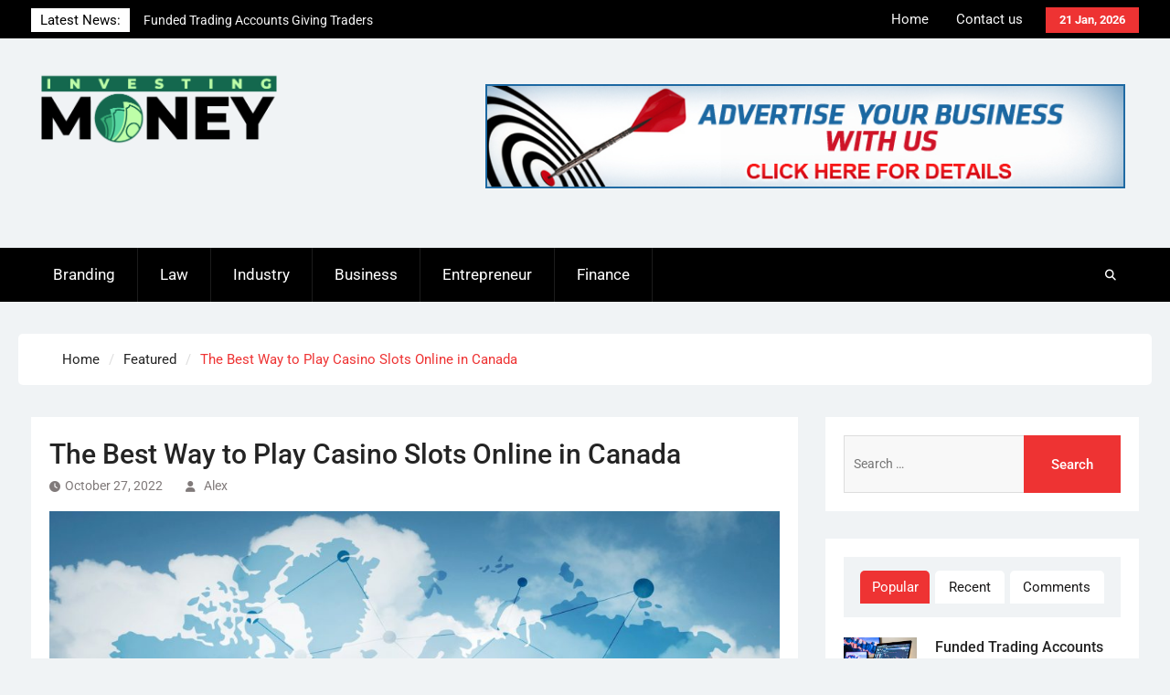

--- FILE ---
content_type: text/html; charset=UTF-8
request_url: http://investing-money.info/the-best-way-to-play-casino-slots-online-in-canada/
body_size: 69686
content:
<!DOCTYPE html> <html lang="en-US">
		<head>
			<meta charset="UTF-8">
		<meta name="viewport" content="width=device-width, initial-scale=1">
		<link rel="profile" href="http://gmpg.org/xfn/11">
		<link rel="pingback" href="http://investing-money.info/xmlrpc.php">
		
<title>The Best Way to Play Casino Slots Online in Canada</title>
<meta name='robots' content='max-image-preview:large' />
	<style>img:is([sizes="auto" i], [sizes^="auto," i]) { contain-intrinsic-size: 3000px 1500px }</style>
	<link rel="alternate" type="application/rss+xml" title=" &raquo; Feed" href="http://investing-money.info/feed/" />
<link rel="alternate" type="application/rss+xml" title=" &raquo; Comments Feed" href="http://investing-money.info/comments/feed/" />
<script type="text/javascript">
/* <![CDATA[ */
window._wpemojiSettings = {"baseUrl":"https:\/\/s.w.org\/images\/core\/emoji\/16.0.1\/72x72\/","ext":".png","svgUrl":"https:\/\/s.w.org\/images\/core\/emoji\/16.0.1\/svg\/","svgExt":".svg","source":{"concatemoji":"http:\/\/investing-money.info\/wp-includes\/js\/wp-emoji-release.min.js?ver=6.8.3"}};
/*! This file is auto-generated */
!function(s,n){var o,i,e;function c(e){try{var t={supportTests:e,timestamp:(new Date).valueOf()};sessionStorage.setItem(o,JSON.stringify(t))}catch(e){}}function p(e,t,n){e.clearRect(0,0,e.canvas.width,e.canvas.height),e.fillText(t,0,0);var t=new Uint32Array(e.getImageData(0,0,e.canvas.width,e.canvas.height).data),a=(e.clearRect(0,0,e.canvas.width,e.canvas.height),e.fillText(n,0,0),new Uint32Array(e.getImageData(0,0,e.canvas.width,e.canvas.height).data));return t.every(function(e,t){return e===a[t]})}function u(e,t){e.clearRect(0,0,e.canvas.width,e.canvas.height),e.fillText(t,0,0);for(var n=e.getImageData(16,16,1,1),a=0;a<n.data.length;a++)if(0!==n.data[a])return!1;return!0}function f(e,t,n,a){switch(t){case"flag":return n(e,"\ud83c\udff3\ufe0f\u200d\u26a7\ufe0f","\ud83c\udff3\ufe0f\u200b\u26a7\ufe0f")?!1:!n(e,"\ud83c\udde8\ud83c\uddf6","\ud83c\udde8\u200b\ud83c\uddf6")&&!n(e,"\ud83c\udff4\udb40\udc67\udb40\udc62\udb40\udc65\udb40\udc6e\udb40\udc67\udb40\udc7f","\ud83c\udff4\u200b\udb40\udc67\u200b\udb40\udc62\u200b\udb40\udc65\u200b\udb40\udc6e\u200b\udb40\udc67\u200b\udb40\udc7f");case"emoji":return!a(e,"\ud83e\udedf")}return!1}function g(e,t,n,a){var r="undefined"!=typeof WorkerGlobalScope&&self instanceof WorkerGlobalScope?new OffscreenCanvas(300,150):s.createElement("canvas"),o=r.getContext("2d",{willReadFrequently:!0}),i=(o.textBaseline="top",o.font="600 32px Arial",{});return e.forEach(function(e){i[e]=t(o,e,n,a)}),i}function t(e){var t=s.createElement("script");t.src=e,t.defer=!0,s.head.appendChild(t)}"undefined"!=typeof Promise&&(o="wpEmojiSettingsSupports",i=["flag","emoji"],n.supports={everything:!0,everythingExceptFlag:!0},e=new Promise(function(e){s.addEventListener("DOMContentLoaded",e,{once:!0})}),new Promise(function(t){var n=function(){try{var e=JSON.parse(sessionStorage.getItem(o));if("object"==typeof e&&"number"==typeof e.timestamp&&(new Date).valueOf()<e.timestamp+604800&&"object"==typeof e.supportTests)return e.supportTests}catch(e){}return null}();if(!n){if("undefined"!=typeof Worker&&"undefined"!=typeof OffscreenCanvas&&"undefined"!=typeof URL&&URL.createObjectURL&&"undefined"!=typeof Blob)try{var e="postMessage("+g.toString()+"("+[JSON.stringify(i),f.toString(),p.toString(),u.toString()].join(",")+"));",a=new Blob([e],{type:"text/javascript"}),r=new Worker(URL.createObjectURL(a),{name:"wpTestEmojiSupports"});return void(r.onmessage=function(e){c(n=e.data),r.terminate(),t(n)})}catch(e){}c(n=g(i,f,p,u))}t(n)}).then(function(e){for(var t in e)n.supports[t]=e[t],n.supports.everything=n.supports.everything&&n.supports[t],"flag"!==t&&(n.supports.everythingExceptFlag=n.supports.everythingExceptFlag&&n.supports[t]);n.supports.everythingExceptFlag=n.supports.everythingExceptFlag&&!n.supports.flag,n.DOMReady=!1,n.readyCallback=function(){n.DOMReady=!0}}).then(function(){return e}).then(function(){var e;n.supports.everything||(n.readyCallback(),(e=n.source||{}).concatemoji?t(e.concatemoji):e.wpemoji&&e.twemoji&&(t(e.twemoji),t(e.wpemoji)))}))}((window,document),window._wpemojiSettings);
/* ]]> */
</script>
<style id='wp-emoji-styles-inline-css' type='text/css'>

	img.wp-smiley, img.emoji {
		display: inline !important;
		border: none !important;
		box-shadow: none !important;
		height: 1em !important;
		width: 1em !important;
		margin: 0 0.07em !important;
		vertical-align: -0.1em !important;
		background: none !important;
		padding: 0 !important;
	}
</style>
<link rel='stylesheet' id='wp-block-library-css' href='http://investing-money.info/wp-includes/css/dist/block-library/style.min.css?ver=6.8.3' type='text/css' media='all' />
<style id='wp-block-library-theme-inline-css' type='text/css'>
.wp-block-audio :where(figcaption){color:#555;font-size:13px;text-align:center}.is-dark-theme .wp-block-audio :where(figcaption){color:#ffffffa6}.wp-block-audio{margin:0 0 1em}.wp-block-code{border:1px solid #ccc;border-radius:4px;font-family:Menlo,Consolas,monaco,monospace;padding:.8em 1em}.wp-block-embed :where(figcaption){color:#555;font-size:13px;text-align:center}.is-dark-theme .wp-block-embed :where(figcaption){color:#ffffffa6}.wp-block-embed{margin:0 0 1em}.blocks-gallery-caption{color:#555;font-size:13px;text-align:center}.is-dark-theme .blocks-gallery-caption{color:#ffffffa6}:root :where(.wp-block-image figcaption){color:#555;font-size:13px;text-align:center}.is-dark-theme :root :where(.wp-block-image figcaption){color:#ffffffa6}.wp-block-image{margin:0 0 1em}.wp-block-pullquote{border-bottom:4px solid;border-top:4px solid;color:currentColor;margin-bottom:1.75em}.wp-block-pullquote cite,.wp-block-pullquote footer,.wp-block-pullquote__citation{color:currentColor;font-size:.8125em;font-style:normal;text-transform:uppercase}.wp-block-quote{border-left:.25em solid;margin:0 0 1.75em;padding-left:1em}.wp-block-quote cite,.wp-block-quote footer{color:currentColor;font-size:.8125em;font-style:normal;position:relative}.wp-block-quote:where(.has-text-align-right){border-left:none;border-right:.25em solid;padding-left:0;padding-right:1em}.wp-block-quote:where(.has-text-align-center){border:none;padding-left:0}.wp-block-quote.is-large,.wp-block-quote.is-style-large,.wp-block-quote:where(.is-style-plain){border:none}.wp-block-search .wp-block-search__label{font-weight:700}.wp-block-search__button{border:1px solid #ccc;padding:.375em .625em}:where(.wp-block-group.has-background){padding:1.25em 2.375em}.wp-block-separator.has-css-opacity{opacity:.4}.wp-block-separator{border:none;border-bottom:2px solid;margin-left:auto;margin-right:auto}.wp-block-separator.has-alpha-channel-opacity{opacity:1}.wp-block-separator:not(.is-style-wide):not(.is-style-dots){width:100px}.wp-block-separator.has-background:not(.is-style-dots){border-bottom:none;height:1px}.wp-block-separator.has-background:not(.is-style-wide):not(.is-style-dots){height:2px}.wp-block-table{margin:0 0 1em}.wp-block-table td,.wp-block-table th{word-break:normal}.wp-block-table :where(figcaption){color:#555;font-size:13px;text-align:center}.is-dark-theme .wp-block-table :where(figcaption){color:#ffffffa6}.wp-block-video :where(figcaption){color:#555;font-size:13px;text-align:center}.is-dark-theme .wp-block-video :where(figcaption){color:#ffffffa6}.wp-block-video{margin:0 0 1em}:root :where(.wp-block-template-part.has-background){margin-bottom:0;margin-top:0;padding:1.25em 2.375em}
</style>
<style id='classic-theme-styles-inline-css' type='text/css'>
/*! This file is auto-generated */
.wp-block-button__link{color:#fff;background-color:#32373c;border-radius:9999px;box-shadow:none;text-decoration:none;padding:calc(.667em + 2px) calc(1.333em + 2px);font-size:1.125em}.wp-block-file__button{background:#32373c;color:#fff;text-decoration:none}
</style>
<style id='global-styles-inline-css' type='text/css'>
:root{--wp--preset--aspect-ratio--square: 1;--wp--preset--aspect-ratio--4-3: 4/3;--wp--preset--aspect-ratio--3-4: 3/4;--wp--preset--aspect-ratio--3-2: 3/2;--wp--preset--aspect-ratio--2-3: 2/3;--wp--preset--aspect-ratio--16-9: 16/9;--wp--preset--aspect-ratio--9-16: 9/16;--wp--preset--color--black: #111111;--wp--preset--color--cyan-bluish-gray: #abb8c3;--wp--preset--color--white: #ffffff;--wp--preset--color--pale-pink: #f78da7;--wp--preset--color--vivid-red: #cf2e2e;--wp--preset--color--luminous-vivid-orange: #ff6900;--wp--preset--color--luminous-vivid-amber: #fcb900;--wp--preset--color--light-green-cyan: #7bdcb5;--wp--preset--color--vivid-green-cyan: #00d084;--wp--preset--color--pale-cyan-blue: #8ed1fc;--wp--preset--color--vivid-cyan-blue: #0693e3;--wp--preset--color--vivid-purple: #9b51e0;--wp--preset--color--gray: #f4f4f4;--wp--preset--color--blue: 1b8be0;--wp--preset--color--orange: #ee3333;--wp--preset--gradient--vivid-cyan-blue-to-vivid-purple: linear-gradient(135deg,rgba(6,147,227,1) 0%,rgb(155,81,224) 100%);--wp--preset--gradient--light-green-cyan-to-vivid-green-cyan: linear-gradient(135deg,rgb(122,220,180) 0%,rgb(0,208,130) 100%);--wp--preset--gradient--luminous-vivid-amber-to-luminous-vivid-orange: linear-gradient(135deg,rgba(252,185,0,1) 0%,rgba(255,105,0,1) 100%);--wp--preset--gradient--luminous-vivid-orange-to-vivid-red: linear-gradient(135deg,rgba(255,105,0,1) 0%,rgb(207,46,46) 100%);--wp--preset--gradient--very-light-gray-to-cyan-bluish-gray: linear-gradient(135deg,rgb(238,238,238) 0%,rgb(169,184,195) 100%);--wp--preset--gradient--cool-to-warm-spectrum: linear-gradient(135deg,rgb(74,234,220) 0%,rgb(151,120,209) 20%,rgb(207,42,186) 40%,rgb(238,44,130) 60%,rgb(251,105,98) 80%,rgb(254,248,76) 100%);--wp--preset--gradient--blush-light-purple: linear-gradient(135deg,rgb(255,206,236) 0%,rgb(152,150,240) 100%);--wp--preset--gradient--blush-bordeaux: linear-gradient(135deg,rgb(254,205,165) 0%,rgb(254,45,45) 50%,rgb(107,0,62) 100%);--wp--preset--gradient--luminous-dusk: linear-gradient(135deg,rgb(255,203,112) 0%,rgb(199,81,192) 50%,rgb(65,88,208) 100%);--wp--preset--gradient--pale-ocean: linear-gradient(135deg,rgb(255,245,203) 0%,rgb(182,227,212) 50%,rgb(51,167,181) 100%);--wp--preset--gradient--electric-grass: linear-gradient(135deg,rgb(202,248,128) 0%,rgb(113,206,126) 100%);--wp--preset--gradient--midnight: linear-gradient(135deg,rgb(2,3,129) 0%,rgb(40,116,252) 100%);--wp--preset--font-size--small: 14px;--wp--preset--font-size--medium: 20px;--wp--preset--font-size--large: 42px;--wp--preset--font-size--x-large: 42px;--wp--preset--font-size--normal: 18px;--wp--preset--font-size--huge: 54px;--wp--preset--spacing--20: 0.44rem;--wp--preset--spacing--30: 0.67rem;--wp--preset--spacing--40: 1rem;--wp--preset--spacing--50: 1.5rem;--wp--preset--spacing--60: 2.25rem;--wp--preset--spacing--70: 3.38rem;--wp--preset--spacing--80: 5.06rem;--wp--preset--shadow--natural: 6px 6px 9px rgba(0, 0, 0, 0.2);--wp--preset--shadow--deep: 12px 12px 50px rgba(0, 0, 0, 0.4);--wp--preset--shadow--sharp: 6px 6px 0px rgba(0, 0, 0, 0.2);--wp--preset--shadow--outlined: 6px 6px 0px -3px rgba(255, 255, 255, 1), 6px 6px rgba(0, 0, 0, 1);--wp--preset--shadow--crisp: 6px 6px 0px rgba(0, 0, 0, 1);}:where(.is-layout-flex){gap: 0.5em;}:where(.is-layout-grid){gap: 0.5em;}body .is-layout-flex{display: flex;}.is-layout-flex{flex-wrap: wrap;align-items: center;}.is-layout-flex > :is(*, div){margin: 0;}body .is-layout-grid{display: grid;}.is-layout-grid > :is(*, div){margin: 0;}:where(.wp-block-columns.is-layout-flex){gap: 2em;}:where(.wp-block-columns.is-layout-grid){gap: 2em;}:where(.wp-block-post-template.is-layout-flex){gap: 1.25em;}:where(.wp-block-post-template.is-layout-grid){gap: 1.25em;}.has-black-color{color: var(--wp--preset--color--black) !important;}.has-cyan-bluish-gray-color{color: var(--wp--preset--color--cyan-bluish-gray) !important;}.has-white-color{color: var(--wp--preset--color--white) !important;}.has-pale-pink-color{color: var(--wp--preset--color--pale-pink) !important;}.has-vivid-red-color{color: var(--wp--preset--color--vivid-red) !important;}.has-luminous-vivid-orange-color{color: var(--wp--preset--color--luminous-vivid-orange) !important;}.has-luminous-vivid-amber-color{color: var(--wp--preset--color--luminous-vivid-amber) !important;}.has-light-green-cyan-color{color: var(--wp--preset--color--light-green-cyan) !important;}.has-vivid-green-cyan-color{color: var(--wp--preset--color--vivid-green-cyan) !important;}.has-pale-cyan-blue-color{color: var(--wp--preset--color--pale-cyan-blue) !important;}.has-vivid-cyan-blue-color{color: var(--wp--preset--color--vivid-cyan-blue) !important;}.has-vivid-purple-color{color: var(--wp--preset--color--vivid-purple) !important;}.has-black-background-color{background-color: var(--wp--preset--color--black) !important;}.has-cyan-bluish-gray-background-color{background-color: var(--wp--preset--color--cyan-bluish-gray) !important;}.has-white-background-color{background-color: var(--wp--preset--color--white) !important;}.has-pale-pink-background-color{background-color: var(--wp--preset--color--pale-pink) !important;}.has-vivid-red-background-color{background-color: var(--wp--preset--color--vivid-red) !important;}.has-luminous-vivid-orange-background-color{background-color: var(--wp--preset--color--luminous-vivid-orange) !important;}.has-luminous-vivid-amber-background-color{background-color: var(--wp--preset--color--luminous-vivid-amber) !important;}.has-light-green-cyan-background-color{background-color: var(--wp--preset--color--light-green-cyan) !important;}.has-vivid-green-cyan-background-color{background-color: var(--wp--preset--color--vivid-green-cyan) !important;}.has-pale-cyan-blue-background-color{background-color: var(--wp--preset--color--pale-cyan-blue) !important;}.has-vivid-cyan-blue-background-color{background-color: var(--wp--preset--color--vivid-cyan-blue) !important;}.has-vivid-purple-background-color{background-color: var(--wp--preset--color--vivid-purple) !important;}.has-black-border-color{border-color: var(--wp--preset--color--black) !important;}.has-cyan-bluish-gray-border-color{border-color: var(--wp--preset--color--cyan-bluish-gray) !important;}.has-white-border-color{border-color: var(--wp--preset--color--white) !important;}.has-pale-pink-border-color{border-color: var(--wp--preset--color--pale-pink) !important;}.has-vivid-red-border-color{border-color: var(--wp--preset--color--vivid-red) !important;}.has-luminous-vivid-orange-border-color{border-color: var(--wp--preset--color--luminous-vivid-orange) !important;}.has-luminous-vivid-amber-border-color{border-color: var(--wp--preset--color--luminous-vivid-amber) !important;}.has-light-green-cyan-border-color{border-color: var(--wp--preset--color--light-green-cyan) !important;}.has-vivid-green-cyan-border-color{border-color: var(--wp--preset--color--vivid-green-cyan) !important;}.has-pale-cyan-blue-border-color{border-color: var(--wp--preset--color--pale-cyan-blue) !important;}.has-vivid-cyan-blue-border-color{border-color: var(--wp--preset--color--vivid-cyan-blue) !important;}.has-vivid-purple-border-color{border-color: var(--wp--preset--color--vivid-purple) !important;}.has-vivid-cyan-blue-to-vivid-purple-gradient-background{background: var(--wp--preset--gradient--vivid-cyan-blue-to-vivid-purple) !important;}.has-light-green-cyan-to-vivid-green-cyan-gradient-background{background: var(--wp--preset--gradient--light-green-cyan-to-vivid-green-cyan) !important;}.has-luminous-vivid-amber-to-luminous-vivid-orange-gradient-background{background: var(--wp--preset--gradient--luminous-vivid-amber-to-luminous-vivid-orange) !important;}.has-luminous-vivid-orange-to-vivid-red-gradient-background{background: var(--wp--preset--gradient--luminous-vivid-orange-to-vivid-red) !important;}.has-very-light-gray-to-cyan-bluish-gray-gradient-background{background: var(--wp--preset--gradient--very-light-gray-to-cyan-bluish-gray) !important;}.has-cool-to-warm-spectrum-gradient-background{background: var(--wp--preset--gradient--cool-to-warm-spectrum) !important;}.has-blush-light-purple-gradient-background{background: var(--wp--preset--gradient--blush-light-purple) !important;}.has-blush-bordeaux-gradient-background{background: var(--wp--preset--gradient--blush-bordeaux) !important;}.has-luminous-dusk-gradient-background{background: var(--wp--preset--gradient--luminous-dusk) !important;}.has-pale-ocean-gradient-background{background: var(--wp--preset--gradient--pale-ocean) !important;}.has-electric-grass-gradient-background{background: var(--wp--preset--gradient--electric-grass) !important;}.has-midnight-gradient-background{background: var(--wp--preset--gradient--midnight) !important;}.has-small-font-size{font-size: var(--wp--preset--font-size--small) !important;}.has-medium-font-size{font-size: var(--wp--preset--font-size--medium) !important;}.has-large-font-size{font-size: var(--wp--preset--font-size--large) !important;}.has-x-large-font-size{font-size: var(--wp--preset--font-size--x-large) !important;}
:where(.wp-block-post-template.is-layout-flex){gap: 1.25em;}:where(.wp-block-post-template.is-layout-grid){gap: 1.25em;}
:where(.wp-block-columns.is-layout-flex){gap: 2em;}:where(.wp-block-columns.is-layout-grid){gap: 2em;}
:root :where(.wp-block-pullquote){font-size: 1.5em;line-height: 1.6;}
</style>
<link rel='stylesheet' id='magazine-power-font-awesome-css' href='http://investing-money.info/wp-content/themes/magazine-power/third-party/font-awesome/css/all.min.css?ver=6.7.2' type='text/css' media='all' />
<link rel='stylesheet' id='magazine-power-google-fonts-css' href='http://investing-money.info/wp-content/fonts/82374cdb234aa936f681d8b497da7e55.css?ver=1.0.3' type='text/css' media='all' />
<link rel='stylesheet' id='jquery-sidr-css' href='http://investing-money.info/wp-content/themes/magazine-power/third-party/sidr/css/jquery.sidr.dark.min.css?ver=2.2.1' type='text/css' media='all' />
<link rel='stylesheet' id='jquery-slick-css' href='http://investing-money.info/wp-content/themes/magazine-power/third-party/slick/slick.min.css?ver=1.8.1' type='text/css' media='all' />
<link rel='stylesheet' id='magazine-power-style-css' href='http://investing-money.info/wp-content/themes/magazine-power/style.css?ver=2.0' type='text/css' media='all' />
<link rel='stylesheet' id='magazine-power-block-style-css' href='http://investing-money.info/wp-content/themes/magazine-power/css/blocks.css?ver=20251112-130027' type='text/css' media='all' />
<script type="text/javascript" src="http://investing-money.info/wp-includes/js/jquery/jquery.min.js?ver=3.7.1" id="jquery-core-js"></script>
<script type="text/javascript" src="http://investing-money.info/wp-includes/js/jquery/jquery-migrate.min.js?ver=3.4.1" id="jquery-migrate-js"></script>
<link rel="https://api.w.org/" href="http://investing-money.info/wp-json/" /><link rel="alternate" title="JSON" type="application/json" href="http://investing-money.info/wp-json/wp/v2/posts/562" /><link rel="EditURI" type="application/rsd+xml" title="RSD" href="http://investing-money.info/xmlrpc.php?rsd" />
<meta name="generator" content="WordPress 6.8.3" />
<link rel="canonical" href="http://investing-money.info/the-best-way-to-play-casino-slots-online-in-canada/" />
<link rel='shortlink' href='http://investing-money.info/?p=562' />
<link rel="alternate" title="oEmbed (JSON)" type="application/json+oembed" href="http://investing-money.info/wp-json/oembed/1.0/embed?url=http%3A%2F%2Finvesting-money.info%2Fthe-best-way-to-play-casino-slots-online-in-canada%2F" />
<link rel="alternate" title="oEmbed (XML)" type="text/xml+oembed" href="http://investing-money.info/wp-json/oembed/1.0/embed?url=http%3A%2F%2Finvesting-money.info%2Fthe-best-way-to-play-casino-slots-online-in-canada%2F&#038;format=xml" />
<link rel="icon" href="http://investing-money.info/wp-content/uploads/2021/03/cropped-Investing-Money-02-32x32.png" sizes="32x32" />
<link rel="icon" href="http://investing-money.info/wp-content/uploads/2021/03/cropped-Investing-Money-02-192x192.png" sizes="192x192" />
<link rel="apple-touch-icon" href="http://investing-money.info/wp-content/uploads/2021/03/cropped-Investing-Money-02-180x180.png" />
<meta name="msapplication-TileImage" content="http://investing-money.info/wp-content/uploads/2021/03/cropped-Investing-Money-02-270x270.png" />
</head>

<body class="wp-singular post-template-default single single-post postid-562 single-format-standard wp-custom-logo wp-embed-responsive wp-theme-magazine-power group-blog global-layout-right-sidebar">
	
			<div id="page" class="hfeed site">
		<a class="skip-link screen-reader-text" href="#content">Skip to content</a>
				<div class="mobile-nav-wrap">
			<a id="mobile-trigger" href="#mob-menu"><i class="fas fa-bars"></i></a>
			<div id="mob-menu">
				<ul id="menu-hiome" class="menu"><li id="menu-item-78" class="menu-item menu-item-type-taxonomy menu-item-object-category menu-item-78"><a href="http://investing-money.info/category/branding/">Branding</a></li>
<li id="menu-item-79" class="menu-item menu-item-type-taxonomy menu-item-object-category menu-item-79"><a href="http://investing-money.info/category/law/">Law</a></li>
<li id="menu-item-80" class="menu-item menu-item-type-taxonomy menu-item-object-category menu-item-80"><a href="http://investing-money.info/category/industry/">Industry</a></li>
<li id="menu-item-81" class="menu-item menu-item-type-taxonomy menu-item-object-category menu-item-81"><a href="http://investing-money.info/category/business/">Business</a></li>
<li id="menu-item-82" class="menu-item menu-item-type-taxonomy menu-item-object-category menu-item-82"><a href="http://investing-money.info/category/entrepreneur/">Entrepreneur</a></li>
<li id="menu-item-83" class="menu-item menu-item-type-taxonomy menu-item-object-category menu-item-83"><a href="http://investing-money.info/category/finance/">Finance</a></li>
</ul>			</div><!-- #mob-menu -->

							<a id="mobile-trigger2" href="#mob-menu2"><i class="fas fa-bars"></i></a>
				<div id="mob-menu2">
					<ul id="menu-top" class="menu"><li id="menu-item-85" class="menu-item menu-item-type-custom menu-item-object-custom menu-item-home menu-item-85"><a href="http://investing-money.info/">Home</a></li>
<li id="menu-item-84" class="menu-item menu-item-type-post_type menu-item-object-page menu-item-84"><a href="http://investing-money.info/contact-us/">Contact us</a></li>
</ul>				</div><!-- #mob-menu2 -->
					</div><!-- .mobile-nav-wrap -->
		
			<div id="tophead">
			<div class="container">

									<div class="head-date">
						21 Jan, 2026					</div><!-- .head-date -->
													<div id="top-nav">
						<nav class="top-navigation"><ul id="menu-top-1" class="menu"><li class="menu-item menu-item-type-custom menu-item-object-custom menu-item-home menu-item-85"><a href="http://investing-money.info/">Home</a></li>
<li class="menu-item menu-item-type-post_type menu-item-object-page menu-item-84"><a href="http://investing-money.info/contact-us/">Contact us</a></li>
</ul></nav>					</div><!-- #top-nav -->
													<div class="top-news">
						<span class="top-news-title">
												Latest News:						</span>
								<div id="news-ticker">
			<div class="news-ticker-inner-wrap">
									<div class="list">
						<a href="http://investing-money.info/funded-trading-accounts-giving-traders-access-to-capital-and-risk-managed-opportunities/">Funded Trading Accounts Giving Traders Access to Capital and Risk-Managed Opportunities</a>
					</div>
									<div class="list">
						<a href="http://investing-money.info/online-trading-offering-secure-platforms-with-real-time-insights-and-analytics/">Online Trading Offering Secure Platforms With Real-Time Insights and Analytics</a>
					</div>
									<div class="list">
						<a href="http://investing-money.info/upgrade-your-home-with-reliable-loft-ladders-for-everyday-use/">Upgrade Your Home with Reliable Loft Ladders for Everyday Use</a>
					</div>
									<div class="list">
						<a href="http://investing-money.info/how-to-buy-tiktok-likes-easy-steps-to-improve-video-performance/">How to Buy TikTok Likes – Easy Steps to Improve Video Performance</a>
					</div>
									<div class="list">
						<a href="http://investing-money.info/detailed-asbestos-survey-reports-protecting-health-and-safety/">Detailed Asbestos Survey Reports Protecting Health and Safety</a>
					</div>
									<div class="list">
						<a href="http://investing-money.info/are-promotional-savings-account-interest-rates-worth-chasing/">Are Promotional Savings Account Interest Rates Worth Chasing?</a>
					</div>
							</div><!-- .news-ticker-inner-wrap -->
		</div><!-- #news-ticker -->
							</div><!-- .top-news -->
				

				


			</div><!-- .container -->
		</div><!-- #tophead -->
				<header id="masthead" class="site-header" role="banner"><div class="container"><div class="inner-wrapper">
						<div class="site-branding">

			<a href="http://investing-money.info/" class="custom-logo-link" rel="home"><img width="582" height="173" src="http://investing-money.info/wp-content/uploads/2021/03/cropped-Investing-Money-01.png" class="custom-logo" alt="" decoding="async" fetchpriority="high" srcset="http://investing-money.info/wp-content/uploads/2021/03/cropped-Investing-Money-01.png 582w, http://investing-money.info/wp-content/uploads/2021/03/cropped-Investing-Money-01-300x89.png 300w, http://investing-money.info/wp-content/uploads/2021/03/cropped-Investing-Money-01-370x110.png 370w" sizes="(max-width: 582px) 100vw, 582px" /></a>
			
							<div id="site-identity">
																		<p class="site-title"><a href="http://investing-money.info/" rel="home"></a></p>
																						<p class="site-description"></p>
									</div><!-- #site-identity -->
					</div><!-- .site-branding -->
		<div id="header-widget">
							<div id="header-right-widget-area">
					<aside id="text-6" class="widget widget_text">			<div class="textwidget"><p><img decoding="async" class="alignnone wp-image-71" src="http://investing-money.info/wp-content/uploads/2019/12/b1.jpg" alt="" width="700" height="114" srcset="http://investing-money.info/wp-content/uploads/2019/12/b1.jpg 722w, http://investing-money.info/wp-content/uploads/2019/12/b1-300x49.jpg 300w, http://investing-money.info/wp-content/uploads/2019/12/b1-370x60.jpg 370w" sizes="(max-width: 700px) 100vw, 700px" /></p>
</div>
		</aside>				</div><!-- #header-right-widget-area -->
					</div><!-- #header-ads -->
					</div> <!-- .inner-wrapper --></div><!-- .container --></header><!-- #masthead -->
				<div id="main-nav" class="clear-fix">
			<div class="main-nav-wrapper">
				<div class="container">
					<nav id="site-navigation" class="main-navigation" role="navigation">
						<div class="wrap-menu-content">
							<div class="menu-hiome-container"><ul id="primary-menu" class="menu"><li class="menu-item menu-item-type-taxonomy menu-item-object-category menu-item-78"><a href="http://investing-money.info/category/branding/">Branding</a></li>
<li class="menu-item menu-item-type-taxonomy menu-item-object-category menu-item-79"><a href="http://investing-money.info/category/law/">Law</a></li>
<li class="menu-item menu-item-type-taxonomy menu-item-object-category menu-item-80"><a href="http://investing-money.info/category/industry/">Industry</a></li>
<li class="menu-item menu-item-type-taxonomy menu-item-object-category menu-item-81"><a href="http://investing-money.info/category/business/">Business</a></li>
<li class="menu-item menu-item-type-taxonomy menu-item-object-category menu-item-82"><a href="http://investing-money.info/category/entrepreneur/">Entrepreneur</a></li>
<li class="menu-item menu-item-type-taxonomy menu-item-object-category menu-item-83"><a href="http://investing-money.info/category/finance/">Finance</a></li>
</ul></div>						</div><!-- .wrap-menu-content -->
					</nav><!-- #site-navigation -->

					<div class="header-search-box">
						<a href="#" class="search-icon"><i class="fas fa-search"></i></a>
						<div class="search-box-wrap">
							<form role="search" method="get" class="search-form" action="http://investing-money.info/">
				<label>
					<span class="screen-reader-text">Search for:</span>
					<input type="search" class="search-field" placeholder="Search &hellip;" value="" name="s" />
				</label>
				<input type="submit" class="search-submit" value="Search" />
			</form>						</div><!-- .search-box-wrap -->
					</div><!-- .header-search-box -->
				</div> <!-- .container -->
			</div> <!-- main-nav-wrapper -->
		</div> <!-- #main-nav -->
		
	<div id="breadcrumb"><div class="container"><div role="navigation" aria-label="Breadcrumbs" class="breadcrumb-trail breadcrumbs" itemprop="breadcrumb"><ul class="trail-items" itemscope itemtype="http://schema.org/BreadcrumbList"><meta name="numberOfItems" content="3" /><meta name="itemListOrder" content="Ascending" /><li itemprop="itemListElement" itemscope itemtype="http://schema.org/ListItem" class="trail-item trail-begin"><a href="http://investing-money.info/" rel="home" itemprop="item"><span itemprop="name">Home</span></a><meta itemprop="position" content="1" /></li><li itemprop="itemListElement" itemscope itemtype="http://schema.org/ListItem" class="trail-item"><a href="http://investing-money.info/category/featured/" itemprop="item"><span itemprop="name">Featured</span></a><meta itemprop="position" content="2" /></li><li itemprop="itemListElement" itemscope itemtype="http://schema.org/ListItem" class="trail-item trail-end"><span itemprop="item"><span itemprop="name">The Best Way to Play Casino Slots Online in Canada</span></span><meta itemprop="position" content="3" /></li></ul></div></div><!-- .container --></div><!-- #breadcrumb -->		<div id="content" class="site-content"><div class="container"><div class="inner-wrapper">
			
	<div id="primary" class="content-area">
		<main id="main" class="site-main" role="main">

		
			
<article id="post-562" class="post-562 post type-post status-publish format-standard has-post-thumbnail hentry category-featured">
	<header class="entry-header">
		<h1 class="entry-title">The Best Way to Play Casino Slots Online in Canada</h1>		<div class="entry-meta">
			<span class="posted-on"><a href="http://investing-money.info/the-best-way-to-play-casino-slots-online-in-canada/" rel="bookmark"><time class="entry-date published" datetime="2022-10-27T10:55:52+00:00">October 27, 2022</time><time class="updated" datetime="2022-10-27T10:57:30+00:00">October 27, 2022</time></a></span><span class="byline"> <span class="author vcard"><a class="url fn n" href="http://investing-money.info/author/admin/">Alex</a></span></span>		</div><!-- .entry-meta -->
	</header><!-- .entry-header -->

	<img width="895" height="559" src="http://investing-money.info/wp-content/uploads/2023/05/Business3-1024x639.jpg" class="aligncenter wp-post-image" alt="" decoding="async" srcset="http://investing-money.info/wp-content/uploads/2023/05/Business3-1024x639.jpg 1024w, http://investing-money.info/wp-content/uploads/2023/05/Business3-300x187.jpg 300w, http://investing-money.info/wp-content/uploads/2023/05/Business3-768x480.jpg 768w, http://investing-money.info/wp-content/uploads/2023/05/Business3-1536x959.jpg 1536w, http://investing-money.info/wp-content/uploads/2023/05/Business3-370x231.jpg 370w, http://investing-money.info/wp-content/uploads/2023/05/Business3.jpg 1744w" sizes="(max-width: 895px) 100vw, 895px" />
	<div class="entry-content-wrapper">
		<div class="entry-content">
			
<p>Internet casinos are flourishing around the world, with gamers flocking to sites to try out their favorite on line casino video games. The online betting sector is really worth huge amounts of bucks annually and continues to grow each day. Because of so many available options, it can be hard to learn how to start when searching for a whole new gambling establishment website to try out at. Luckily, Canada hosts among the best internet casinos out there, letting you locate a website that suits your personal preferences. There are many excellent online casinos in Canada which we had difficulty thinning it down! So here’s everything you need to know about the finest Canadian internet casinos and how you can get began taking part in right now.</p>



<p>The way to Create an account at an On-line Internet casino in Canada</p>



<p>There are many different methods that you could sign up at an on the internet casino in Canada. The most prevalent way to sign up is to endure one of the internet casino websites that you wish to enjoy at. On the website, you can expect to look for a enrollment/indicator-up kind. On this page, you will be inspired to offer information and facts such as your business, email address, and contact info. Furthermore you will be asked to produce a account information. This information is very important because it will enable you to sign in your accounts and accessibility your cash. You will also would like to record this login information mainly because it will allow you to enjoy on the gambling establishment from your gadget. Some gambling houses may allow you to create an account via a mobile app. If so, you will end up motivated to penetrate your account information and facts directly from the app. This will make it easy for you to get into your money out and about.</p>



<p>Tips for Actively playing inside an On the internet Internet casino in Canada</p>



<p>•Take note of the variety of game titles offered by each and every online on line casino. This will help you to discover an online on line casino that offers a number of online games which you like to play.</p>



<p>•Check out the online casinos that you are thinking about actively playing at. Read evaluations and go to discussion boards to have a sense of the other gamers consider every internet casino. This should help you look for a <a href="https://www.casimba.com/en-ca/live-casino"><strong>live casino Canada</strong></a> that is right for you.</p>



<p>•Don’t enjoy when you are intoxicated or otherwise impaired. Although it may seem like a wise idea back then, you never would like to risk shedding funds with an on-line casino whilst underneath the influence.</p>



<p>Actively playing in a Canadian on-line casino is a wonderful way to add exhilaration to the day whilst adding a little bit more cash in the bank. The simplest way to locate an online on line casino to perform at would be to first determine which kind of online games you wish to perform and after that to examine distinct online casinos to obtain the one which suits you. With the amount of great internet casinos in Canada, you’re sure to locate one that you’ll love!</p>
					</div><!-- .entry-content -->
	</div><!-- .entry-content-wrapper -->

	<footer class="entry-meta entry-footer">
		<span class="cat-links"><a href="http://investing-money.info/category/featured/" rel="category tag">Featured</a></span>	</footer><!-- .entry-footer -->

</article><!-- #post-## -->
<div class="authorbox ">
			<div class="author-avatar">
			<img alt='' src='https://secure.gravatar.com/avatar/f992d620609279bff41ed2414e3ae5e245c8b98a2376d713151ca7380784eb6e?s=60&#038;d=mm&#038;r=g' srcset='https://secure.gravatar.com/avatar/f992d620609279bff41ed2414e3ae5e245c8b98a2376d713151ca7380784eb6e?s=120&#038;d=mm&#038;r=g 2x' class='avatar avatar-60 photo' height='60' width='60' decoding='async'/>		</div>
		<div class="author-info">
		<h4 class="author-header">
			Written by&nbsp;<a href="http://investing-money.info/author/admin/" title="Posts by Alex" rel="author">Alex</a>		</h4>
		<div class="author-content"><p>Alex Wilson: Alex, a former tech industry executive, writes about the intersection of business and technology, covering everything from AI to digital transformation.</p></div>
					</div><!-- .author-info -->

	
	</div><!-- .authorbox -->

			
	<nav class="navigation post-navigation" aria-label="Posts">
		<h2 class="screen-reader-text">Post navigation</h2>
		<div class="nav-links"><div class="nav-previous"><a href="http://investing-money.info/how-to-handle-threats-and-incidents-during-executive-protection-operations/" rel="prev"><span class="meta-nav" aria-hidden="true">Previous</span> <span class="screen-reader-text">Previous post:</span> <span class="post-title">How to Handle Threats and Incidents during Executive Protection Operations?</span></a></div><div class="nav-next"><a href="http://investing-money.info/the-best-way-to-play-casino-slots-online-in-canada-2/" rel="next"><span class="meta-nav" aria-hidden="true">Next</span> <span class="screen-reader-text">Next post:</span> <span class="post-title">The Best Way to Play Casino Slots Online in Canada</span></a></div></div>
	</nav>
			
		
		</main><!-- #main -->
	</div><!-- #primary -->


<div id="sidebar-primary" class="widget-area sidebar" role="complementary">

	<div class="sidebar-inner">
			<aside id="search-2" class="widget widget_search"><form role="search" method="get" class="search-form" action="http://investing-money.info/">
				<label>
					<span class="screen-reader-text">Search for:</span>
					<input type="search" class="search-field" placeholder="Search &hellip;" value="" name="s" />
				</label>
				<input type="submit" class="search-submit" value="Search" />
			</form></aside><aside id="magazine-power-tabbed-3" class="widget magazine_power_widget_tabbed">			<div class="tabbed-container">
				<ul class="etabs">
					<li class="tab tab-popular"><a href="#tabbed-3-popular">Popular</a></li>
					<li class="tab tab-recent"><a href="#tabbed-3-recent">Recent</a></li>
					<li class="tab tab-comments"><a href="#tabbed-3-comments">Comments</a></li>
				</ul>
				<div id="tabbed-3-popular" class="tab-content">
					
			
				<ul class="news-list">
											<li class="news-item">
							<div class="news-thumb">
								<a class="news-item-thumb" href="http://investing-money.info/funded-trading-accounts-giving-traders-access-to-capital-and-risk-managed-opportunities/">
																																				<img src="http://investing-money.info/wp-content/uploads/2025/06/images-23.jpg" alt="Funded Trading Accounts Giving Traders Access to Capital and Risk-Managed Opportunities" />
																									</a><!-- .news-item-thumb -->
							</div><!-- .news-thumb -->
							<div class="news-content">
								<h3><a href="http://investing-money.info/funded-trading-accounts-giving-traders-access-to-capital-and-risk-managed-opportunities/">Funded Trading Accounts Giving Traders Access to Capital and Risk-Managed Opportunities</a></h3><span class="date">January 20, 2026</span>
							</div><!-- .news-content -->
						</li><!-- .news-item -->
											<li class="news-item">
							<div class="news-thumb">
								<a class="news-item-thumb" href="http://investing-money.info/the-art-of-storytelling-to-create-powerful-brands/">
																																				<img src="http://investing-money.info/wp-content/uploads/2019/11/brand-150x150.jpg" alt="The Art of Storytelling to Create Powerful Brands" />
																									</a><!-- .news-item-thumb -->
							</div><!-- .news-thumb -->
							<div class="news-content">
								<h3><a href="http://investing-money.info/the-art-of-storytelling-to-create-powerful-brands/">The Art of Storytelling to Create Powerful Brands</a></h3><span class="date">November 8, 2019</span>
							</div><!-- .news-content -->
						</li><!-- .news-item -->
											<li class="news-item">
							<div class="news-thumb">
								<a class="news-item-thumb" href="http://investing-money.info/you-are-a-brand/">
																																				<img src="http://investing-money.info/wp-content/uploads/2019/11/Branding-3-150x150.jpg" alt="You Are a BRAND" />
																									</a><!-- .news-item-thumb -->
							</div><!-- .news-thumb -->
							<div class="news-content">
								<h3><a href="http://investing-money.info/you-are-a-brand/">You Are a BRAND</a></h3><span class="date">November 8, 2019</span>
							</div><!-- .news-content -->
						</li><!-- .news-item -->
											<li class="news-item">
							<div class="news-thumb">
								<a class="news-item-thumb" href="http://investing-money.info/hr-branding-observations-from-a-marketing-perspective/">
																																				<img src="http://investing-money.info/wp-content/uploads/2019/11/Branding-4-150x150.jpg" alt="HR Branding &#8211; Observations From a Marketing Perspective" />
																									</a><!-- .news-item-thumb -->
							</div><!-- .news-thumb -->
							<div class="news-content">
								<h3><a href="http://investing-money.info/hr-branding-observations-from-a-marketing-perspective/">HR Branding &#8211; Observations From a Marketing Perspective</a></h3><span class="date">November 8, 2019</span>
							</div><!-- .news-content -->
						</li><!-- .news-item -->
											<li class="news-item">
							<div class="news-thumb">
								<a class="news-item-thumb" href="http://investing-money.info/business-liability-insurance-types-and-importance/">
																																				<img src="http://investing-money.info/wp-content/uploads/2019/11/business-150x150.jpg" alt="Business Liability Insurance &#8211; Types and Importance" />
																									</a><!-- .news-item-thumb -->
							</div><!-- .news-thumb -->
							<div class="news-content">
								<h3><a href="http://investing-money.info/business-liability-insurance-types-and-importance/">Business Liability Insurance &#8211; Types and Importance</a></h3><span class="date">November 8, 2019</span>
							</div><!-- .news-content -->
						</li><!-- .news-item -->
									</ul><!-- .news-list -->

				
										</div>
				<div id="tabbed-3-recent" class="tab-content">
					
			
				<ul class="news-list">
											<li class="news-item">
							<div class="news-thumb">
								<a class="news-item-thumb" href="http://investing-money.info/funded-trading-accounts-giving-traders-access-to-capital-and-risk-managed-opportunities/">
																																				<img src="http://investing-money.info/wp-content/uploads/2025/06/images-23.jpg" alt="Funded Trading Accounts Giving Traders Access to Capital and Risk-Managed Opportunities" />
																									</a><!-- .news-item-thumb -->
							</div><!-- .news-thumb -->
							<div class="news-content">
								<h3><a href="http://investing-money.info/funded-trading-accounts-giving-traders-access-to-capital-and-risk-managed-opportunities/">Funded Trading Accounts Giving Traders Access to Capital and Risk-Managed Opportunities</a></h3><span class="date">January 20, 2026</span>
							</div><!-- .news-content -->
						</li><!-- .news-item -->
											<li class="news-item">
							<div class="news-thumb">
								<a class="news-item-thumb" href="http://investing-money.info/online-trading-offering-secure-platforms-with-real-time-insights-and-analytics/">
																																				<img src="http://investing-money.info/wp-content/uploads/2025/06/images-23.jpg" alt="Online Trading Offering Secure Platforms With Real-Time Insights and Analytics" />
																									</a><!-- .news-item-thumb -->
							</div><!-- .news-thumb -->
							<div class="news-content">
								<h3><a href="http://investing-money.info/online-trading-offering-secure-platforms-with-real-time-insights-and-analytics/">Online Trading Offering Secure Platforms With Real-Time Insights and Analytics</a></h3><span class="date">January 17, 2026</span>
							</div><!-- .news-content -->
						</li><!-- .news-item -->
											<li class="news-item">
							<div class="news-thumb">
								<a class="news-item-thumb" href="http://investing-money.info/upgrade-your-home-with-reliable-loft-ladders-for-everyday-use/">
																	<img src="http://investing-money.info/wp-content/themes/magazine-power/images/no-image-65.png" alt="No Image" />
																</a><!-- .news-item-thumb -->
							</div><!-- .news-thumb -->
							<div class="news-content">
								<h3><a href="http://investing-money.info/upgrade-your-home-with-reliable-loft-ladders-for-everyday-use/">Upgrade Your Home with Reliable Loft Ladders for Everyday Use</a></h3><span class="date">January 17, 2026</span>
							</div><!-- .news-content -->
						</li><!-- .news-item -->
											<li class="news-item">
							<div class="news-thumb">
								<a class="news-item-thumb" href="http://investing-money.info/how-to-buy-tiktok-likes-easy-steps-to-improve-video-performance/">
																																				<img src="http://investing-money.info/wp-content/uploads/2025/08/images-2025-08-08T194049.079.jpg" alt="How to Buy TikTok Likes – Easy Steps to Improve Video Performance" />
																									</a><!-- .news-item-thumb -->
							</div><!-- .news-thumb -->
							<div class="news-content">
								<h3><a href="http://investing-money.info/how-to-buy-tiktok-likes-easy-steps-to-improve-video-performance/">How to Buy TikTok Likes – Easy Steps to Improve Video Performance</a></h3><span class="date">January 13, 2026</span>
							</div><!-- .news-content -->
						</li><!-- .news-item -->
											<li class="news-item">
							<div class="news-thumb">
								<a class="news-item-thumb" href="http://investing-money.info/detailed-asbestos-survey-reports-protecting-health-and-safety/">
																																				<img src="http://investing-money.info/wp-content/uploads/2025/12/image-150x150.jpeg" alt="Detailed Asbestos Survey Reports Protecting Health and Safety" />
																									</a><!-- .news-item-thumb -->
							</div><!-- .news-thumb -->
							<div class="news-content">
								<h3><a href="http://investing-money.info/detailed-asbestos-survey-reports-protecting-health-and-safety/">Detailed Asbestos Survey Reports Protecting Health and Safety</a></h3><span class="date">January 9, 2026</span>
							</div><!-- .news-content -->
						</li><!-- .news-item -->
									</ul><!-- .news-list -->

				
										</div>
				<div id="tabbed-3-comments" class="tab-content">
					
										</div>
			</div><!-- .tabbed-container -->
			</aside><aside id="text-3" class="widget widget_text"><h2 class="widget-title"><span>Contact Us</span></h2>			<div class="textwidget"><p>[contact-form-7 id=&#8221;67&#8243; title=&#8221;Contact form 1&#8243;]</p>
</div>
		</aside><aside id="archives-2" class="widget widget_archive"><h2 class="widget-title"><span>Archives</span></h2>
			<ul>
					<li><a href='http://investing-money.info/2026/01/'>January 2026</a></li>
	<li><a href='http://investing-money.info/2025/12/'>December 2025</a></li>
	<li><a href='http://investing-money.info/2025/11/'>November 2025</a></li>
	<li><a href='http://investing-money.info/2025/10/'>October 2025</a></li>
	<li><a href='http://investing-money.info/2025/09/'>September 2025</a></li>
	<li><a href='http://investing-money.info/2025/08/'>August 2025</a></li>
	<li><a href='http://investing-money.info/2025/07/'>July 2025</a></li>
	<li><a href='http://investing-money.info/2025/06/'>June 2025</a></li>
	<li><a href='http://investing-money.info/2025/05/'>May 2025</a></li>
	<li><a href='http://investing-money.info/2025/04/'>April 2025</a></li>
	<li><a href='http://investing-money.info/2025/03/'>March 2025</a></li>
	<li><a href='http://investing-money.info/2025/02/'>February 2025</a></li>
	<li><a href='http://investing-money.info/2025/01/'>January 2025</a></li>
	<li><a href='http://investing-money.info/2024/12/'>December 2024</a></li>
	<li><a href='http://investing-money.info/2024/11/'>November 2024</a></li>
	<li><a href='http://investing-money.info/2024/10/'>October 2024</a></li>
	<li><a href='http://investing-money.info/2024/09/'>September 2024</a></li>
	<li><a href='http://investing-money.info/2024/08/'>August 2024</a></li>
	<li><a href='http://investing-money.info/2024/07/'>July 2024</a></li>
	<li><a href='http://investing-money.info/2024/06/'>June 2024</a></li>
	<li><a href='http://investing-money.info/2024/05/'>May 2024</a></li>
	<li><a href='http://investing-money.info/2024/04/'>April 2024</a></li>
	<li><a href='http://investing-money.info/2024/03/'>March 2024</a></li>
	<li><a href='http://investing-money.info/2024/02/'>February 2024</a></li>
	<li><a href='http://investing-money.info/2024/01/'>January 2024</a></li>
	<li><a href='http://investing-money.info/2023/12/'>December 2023</a></li>
	<li><a href='http://investing-money.info/2023/11/'>November 2023</a></li>
	<li><a href='http://investing-money.info/2023/10/'>October 2023</a></li>
	<li><a href='http://investing-money.info/2023/09/'>September 2023</a></li>
	<li><a href='http://investing-money.info/2023/08/'>August 2023</a></li>
	<li><a href='http://investing-money.info/2023/07/'>July 2023</a></li>
	<li><a href='http://investing-money.info/2023/06/'>June 2023</a></li>
	<li><a href='http://investing-money.info/2023/05/'>May 2023</a></li>
	<li><a href='http://investing-money.info/2023/04/'>April 2023</a></li>
	<li><a href='http://investing-money.info/2023/03/'>March 2023</a></li>
	<li><a href='http://investing-money.info/2023/02/'>February 2023</a></li>
	<li><a href='http://investing-money.info/2023/01/'>January 2023</a></li>
	<li><a href='http://investing-money.info/2022/12/'>December 2022</a></li>
	<li><a href='http://investing-money.info/2022/11/'>November 2022</a></li>
	<li><a href='http://investing-money.info/2022/10/'>October 2022</a></li>
	<li><a href='http://investing-money.info/2022/09/'>September 2022</a></li>
	<li><a href='http://investing-money.info/2022/08/'>August 2022</a></li>
	<li><a href='http://investing-money.info/2022/07/'>July 2022</a></li>
	<li><a href='http://investing-money.info/2022/06/'>June 2022</a></li>
	<li><a href='http://investing-money.info/2022/05/'>May 2022</a></li>
	<li><a href='http://investing-money.info/2022/04/'>April 2022</a></li>
	<li><a href='http://investing-money.info/2022/03/'>March 2022</a></li>
	<li><a href='http://investing-money.info/2022/02/'>February 2022</a></li>
	<li><a href='http://investing-money.info/2022/01/'>January 2022</a></li>
	<li><a href='http://investing-money.info/2021/12/'>December 2021</a></li>
	<li><a href='http://investing-money.info/2021/11/'>November 2021</a></li>
	<li><a href='http://investing-money.info/2021/10/'>October 2021</a></li>
	<li><a href='http://investing-money.info/2021/09/'>September 2021</a></li>
	<li><a href='http://investing-money.info/2021/08/'>August 2021</a></li>
	<li><a href='http://investing-money.info/2021/07/'>July 2021</a></li>
	<li><a href='http://investing-money.info/2021/06/'>June 2021</a></li>
	<li><a href='http://investing-money.info/2021/05/'>May 2021</a></li>
	<li><a href='http://investing-money.info/2021/04/'>April 2021</a></li>
	<li><a href='http://investing-money.info/2021/03/'>March 2021</a></li>
	<li><a href='http://investing-money.info/2020/12/'>December 2020</a></li>
	<li><a href='http://investing-money.info/2020/11/'>November 2020</a></li>
	<li><a href='http://investing-money.info/2020/10/'>October 2020</a></li>
	<li><a href='http://investing-money.info/2020/09/'>September 2020</a></li>
	<li><a href='http://investing-money.info/2019/12/'>December 2019</a></li>
	<li><a href='http://investing-money.info/2019/11/'>November 2019</a></li>
			</ul>

			</aside><aside id="categories-2" class="widget widget_categories"><h2 class="widget-title"><span>Categories</span></h2>
			<ul>
					<li class="cat-item cat-item-38"><a href="http://investing-money.info/category/loft-ladder/">  Loft Ladder</a>
</li>
	<li class="cat-item cat-item-24"><a href="http://investing-money.info/category/adventure/">Adventure</a>
</li>
	<li class="cat-item cat-item-37"><a href="http://investing-money.info/category/asbestos/">asbestos</a>
</li>
	<li class="cat-item cat-item-2"><a href="http://investing-money.info/category/branding/">Branding</a>
</li>
	<li class="cat-item cat-item-3"><a href="http://investing-money.info/category/business/">Business</a>
</li>
	<li class="cat-item cat-item-12"><a href="http://investing-money.info/category/casino/">CASINO</a>
</li>
	<li class="cat-item cat-item-30"><a href="http://investing-money.info/category/crypto/">Crypto</a>
</li>
	<li class="cat-item cat-item-26"><a href="http://investing-money.info/category/dating/">Dating</a>
</li>
	<li class="cat-item cat-item-27"><a href="http://investing-money.info/category/education/">Education</a>
</li>
	<li class="cat-item cat-item-1"><a href="http://investing-money.info/category/featured/">Featured</a>
</li>
	<li class="cat-item cat-item-7"><a href="http://investing-money.info/category/finance/">Finance</a>
</li>
	<li class="cat-item cat-item-11"><a href="http://investing-money.info/category/game/">Game</a>
</li>
	<li class="cat-item cat-item-25"><a href="http://investing-money.info/category/gaming/">gaming</a>
</li>
	<li class="cat-item cat-item-13"><a href="http://investing-money.info/category/health/">health</a>
</li>
	<li class="cat-item cat-item-10"><a href="http://investing-money.info/category/home-improvement/">Home Improvement</a>
</li>
	<li class="cat-item cat-item-6"><a href="http://investing-money.info/category/industry/">Industry</a>
</li>
	<li class="cat-item cat-item-5"><a href="http://investing-money.info/category/law/">Law</a>
</li>
	<li class="cat-item cat-item-17"><a href="http://investing-money.info/category/marketing/">Marketing</a>
</li>
	<li class="cat-item cat-item-19"><a href="http://investing-money.info/category/real-estate/">real estate</a>
</li>
	<li class="cat-item cat-item-28"><a href="http://investing-money.info/category/recycle/">Recycle</a>
</li>
	<li class="cat-item cat-item-14"><a href="http://investing-money.info/category/seo/">SEO</a>
</li>
	<li class="cat-item cat-item-23"><a href="http://investing-money.info/category/shopping/">Shopping</a>
</li>
	<li class="cat-item cat-item-16"><a href="http://investing-money.info/category/social-media/">Social Media</a>
</li>
	<li class="cat-item cat-item-18"><a href="http://investing-money.info/category/sports/">sports</a>
</li>
	<li class="cat-item cat-item-21"><a href="http://investing-money.info/category/streaming/">Streaming</a>
</li>
	<li class="cat-item cat-item-20"><a href="http://investing-money.info/category/technology/">Technology</a>
</li>
	<li class="cat-item cat-item-22"><a href="http://investing-money.info/category/trading/">Trading</a>
</li>
	<li class="cat-item cat-item-29"><a href="http://investing-money.info/category/weed/">weed</a>
</li>
			</ul>

			</aside><aside id="text-4" class="widget widget_text">			<div class="textwidget"><p><img loading="lazy" decoding="async" src="http://investing-money.info/wp-content/uploads/2019/12/bb1.png" alt="" width="300" height="600" class="alignnone size-full wp-image-72" srcset="http://investing-money.info/wp-content/uploads/2019/12/bb1.png 300w, http://investing-money.info/wp-content/uploads/2019/12/bb1-150x300.png 150w, http://investing-money.info/wp-content/uploads/2019/12/bb1-125x250.png 125w" sizes="auto, (max-width: 300px) 100vw, 300px" /></p>
</div>
		</aside>		</div><!-- .sidebar-inner -->
</div><!-- #sidebar-primary -->
		</div><!-- .inner-wrapper --></div><!-- .container --></div><!-- #content -->
		
	<div  id="footer-widgets" ><div class="container"><div class="inner-wrapper"><div class="footer-active-3 footer-widget-area"><aside id="text-7" class="widget widget_text"><h3 class="widget-title">Link</h3>			<div class="textwidget"><p><strong><a href="https://www.agencyelevation.com/white-label-seo-services/">white label local seo</a></strong></p>
<p><strong><a href="https://www.nominis.io/">web3 compliance</a></strong></p>
</div>
		</aside><aside id="magazine-power-recent-posts-2" class="widget magazine_power_widget_recent_posts"><h3 class="widget-title">Recent Posts</h3>			
				<div class="recent-posts-wrapper">

					
						<div class="recent-posts-item">

															<div class="recent-posts-thumb">
									<a href="http://investing-money.info/funded-trading-accounts-giving-traders-access-to-capital-and-risk-managed-opportunities/">
										<img width="150" height="100" src="http://investing-money.info/wp-content/uploads/2025/06/images-23.jpg" class="alignleft wp-post-image" alt="" style="max-width:80px;" decoding="async" loading="lazy" />									</a>
								</div><!-- .recent-posts-thumb -->
														<div class="recent-posts-text-wrap">
								<h3 class="recent-posts-title">
									<a href="http://investing-money.info/funded-trading-accounts-giving-traders-access-to-capital-and-risk-managed-opportunities/">Funded Trading Accounts Giving Traders Access to Capital and Risk-Managed Opportunities</a>
								</h3>

																	<div class="recent-posts-meta entry-meta">

																					<span class="posted-on">20 Jan 2026</span><!-- .recent-posts-date -->
										
									</div><!-- .recent-posts-meta -->
								
							</div><!-- .recent-posts-text-wrap -->

						</div><!-- .recent-posts-item -->

					
						<div class="recent-posts-item">

															<div class="recent-posts-thumb">
									<a href="http://investing-money.info/online-trading-offering-secure-platforms-with-real-time-insights-and-analytics/">
										<img width="150" height="100" src="http://investing-money.info/wp-content/uploads/2025/06/images-23.jpg" class="alignleft wp-post-image" alt="" style="max-width:80px;" decoding="async" loading="lazy" />									</a>
								</div><!-- .recent-posts-thumb -->
														<div class="recent-posts-text-wrap">
								<h3 class="recent-posts-title">
									<a href="http://investing-money.info/online-trading-offering-secure-platforms-with-real-time-insights-and-analytics/">Online Trading Offering Secure Platforms With Real-Time Insights and Analytics</a>
								</h3>

																	<div class="recent-posts-meta entry-meta">

																					<span class="posted-on">17 Jan 2026</span><!-- .recent-posts-date -->
										
									</div><!-- .recent-posts-meta -->
								
							</div><!-- .recent-posts-text-wrap -->

						</div><!-- .recent-posts-item -->

					
						<div class="recent-posts-item">

														<div class="recent-posts-text-wrap">
								<h3 class="recent-posts-title">
									<a href="http://investing-money.info/upgrade-your-home-with-reliable-loft-ladders-for-everyday-use/">Upgrade Your Home with Reliable Loft Ladders for Everyday Use</a>
								</h3>

																	<div class="recent-posts-meta entry-meta">

																					<span class="posted-on">17 Jan 2026</span><!-- .recent-posts-date -->
										
									</div><!-- .recent-posts-meta -->
								
							</div><!-- .recent-posts-text-wrap -->

						</div><!-- .recent-posts-item -->

					
				</div><!-- .recent-posts-wrapper -->

				
			
			</aside></div><!-- .footer-widget-area --><div class="footer-active-3 footer-widget-area"><aside id="categories-3" class="widget widget_categories"><h3 class="widget-title">Categories</h3>
			<ul>
					<li class="cat-item cat-item-38"><a href="http://investing-money.info/category/loft-ladder/">  Loft Ladder</a>
</li>
	<li class="cat-item cat-item-24"><a href="http://investing-money.info/category/adventure/">Adventure</a>
</li>
	<li class="cat-item cat-item-37"><a href="http://investing-money.info/category/asbestos/">asbestos</a>
</li>
	<li class="cat-item cat-item-2"><a href="http://investing-money.info/category/branding/">Branding</a>
</li>
	<li class="cat-item cat-item-3"><a href="http://investing-money.info/category/business/">Business</a>
</li>
	<li class="cat-item cat-item-12"><a href="http://investing-money.info/category/casino/">CASINO</a>
</li>
	<li class="cat-item cat-item-30"><a href="http://investing-money.info/category/crypto/">Crypto</a>
</li>
	<li class="cat-item cat-item-26"><a href="http://investing-money.info/category/dating/">Dating</a>
</li>
	<li class="cat-item cat-item-27"><a href="http://investing-money.info/category/education/">Education</a>
</li>
	<li class="cat-item cat-item-1"><a href="http://investing-money.info/category/featured/">Featured</a>
</li>
	<li class="cat-item cat-item-7"><a href="http://investing-money.info/category/finance/">Finance</a>
</li>
	<li class="cat-item cat-item-11"><a href="http://investing-money.info/category/game/">Game</a>
</li>
	<li class="cat-item cat-item-25"><a href="http://investing-money.info/category/gaming/">gaming</a>
</li>
	<li class="cat-item cat-item-13"><a href="http://investing-money.info/category/health/">health</a>
</li>
	<li class="cat-item cat-item-10"><a href="http://investing-money.info/category/home-improvement/">Home Improvement</a>
</li>
	<li class="cat-item cat-item-6"><a href="http://investing-money.info/category/industry/">Industry</a>
</li>
	<li class="cat-item cat-item-5"><a href="http://investing-money.info/category/law/">Law</a>
</li>
	<li class="cat-item cat-item-17"><a href="http://investing-money.info/category/marketing/">Marketing</a>
</li>
	<li class="cat-item cat-item-19"><a href="http://investing-money.info/category/real-estate/">real estate</a>
</li>
	<li class="cat-item cat-item-28"><a href="http://investing-money.info/category/recycle/">Recycle</a>
</li>
	<li class="cat-item cat-item-14"><a href="http://investing-money.info/category/seo/">SEO</a>
</li>
	<li class="cat-item cat-item-23"><a href="http://investing-money.info/category/shopping/">Shopping</a>
</li>
	<li class="cat-item cat-item-16"><a href="http://investing-money.info/category/social-media/">Social Media</a>
</li>
	<li class="cat-item cat-item-18"><a href="http://investing-money.info/category/sports/">sports</a>
</li>
	<li class="cat-item cat-item-21"><a href="http://investing-money.info/category/streaming/">Streaming</a>
</li>
	<li class="cat-item cat-item-20"><a href="http://investing-money.info/category/technology/">Technology</a>
</li>
	<li class="cat-item cat-item-22"><a href="http://investing-money.info/category/trading/">Trading</a>
</li>
	<li class="cat-item cat-item-29"><a href="http://investing-money.info/category/weed/">weed</a>
</li>
			</ul>

			</aside></div><!-- .footer-widget-area --><div class="footer-active-3 footer-widget-area"><aside id="magazine-power-news-slider-4" class="widget magazine_power_widget_news_slider">
			
				<div class="magazine-power-carousel" data-slick='{"slidesToShow":1,"slidesToScroll":1,"dots":false,"prevArrow":"<span class=\"left-arrow carousel-arrow\"><i class=\"fas fa-angle-left\" aria-hidden=\"true\"><\/i><\/span>","nextArrow":"<span class=\"right-arrow carousel-arrow\"><i class=\"fas fa-angle-right\" aria-hidden=\"true\"><\/i><\/span>","responsive":[{"breakpoint":1024,"settings":{"slidesToShow":1}},{"breakpoint":768,"settings":{"slidesToShow":1}},{"breakpoint":480,"settings":{"slidesToShow":1}}]}'>

					
						<article class="carousel-item">
							<div class="carousel-item-inner">
								<div class="carousel-item-thumb">
																			<a class="images-zoom" href="http://investing-money.info/funded-trading-accounts-giving-traders-access-to-capital-and-risk-managed-opportunities/"><img width="275" height="183" src="http://investing-money.info/wp-content/uploads/2025/06/images-23.jpg" class="attachment-magazine-power-large size-magazine-power-large wp-post-image" alt="" decoding="async" loading="lazy" /></a>
																	</div><!-- .carousel-item-thumb -->
								<div class="carousel-item-content">
																												<span class="cat-links"><a href="http://investing-money.info/category/trading/">Trading</a></span>
									
									<h3 class="carousel-item-title"><a href="http://investing-money.info/funded-trading-accounts-giving-traders-access-to-capital-and-risk-managed-opportunities/">Funded Trading Accounts Giving Traders Access to Capital and Risk-Managed Opportunities</a></h3>
									<div class="carousel-item-meta entry-meta">
										<span class="posted-on">January 20, 2026</span>
																			</div><!-- .carousel-item-meta -->
																			<div class="carousel-item-excerpt">
											<p>Funded trading accounts have emerged as a transformative solution for traders who want to access...</p>
										</div><!-- .carousel-item-excerpt -->
																	</div><!-- .carousel-item-content -->
							</div><!-- .carousel-item-inner -->
						</article><!-- .carousel-item -->

					
						<article class="carousel-item">
							<div class="carousel-item-inner">
								<div class="carousel-item-thumb">
																			<a class="images-zoom" href="http://investing-money.info/online-trading-offering-secure-platforms-with-real-time-insights-and-analytics/"><img width="275" height="183" src="http://investing-money.info/wp-content/uploads/2025/06/images-23.jpg" class="attachment-magazine-power-large size-magazine-power-large wp-post-image" alt="" decoding="async" loading="lazy" /></a>
																	</div><!-- .carousel-item-thumb -->
								<div class="carousel-item-content">
																												<span class="cat-links"><a href="http://investing-money.info/category/trading/">Trading</a></span>
									
									<h3 class="carousel-item-title"><a href="http://investing-money.info/online-trading-offering-secure-platforms-with-real-time-insights-and-analytics/">Online Trading Offering Secure Platforms With Real-Time Insights and Analytics</a></h3>
									<div class="carousel-item-meta entry-meta">
										<span class="posted-on">January 17, 2026</span>
																			</div><!-- .carousel-item-meta -->
																			<div class="carousel-item-excerpt">
											<p>Online trading refers to the process of buying and selling financial instruments such as stocks,...</p>
										</div><!-- .carousel-item-excerpt -->
																	</div><!-- .carousel-item-content -->
							</div><!-- .carousel-item-inner -->
						</article><!-- .carousel-item -->

					
						<article class="carousel-item">
							<div class="carousel-item-inner">
								<div class="carousel-item-thumb">
																			<a href="http://investing-money.info/upgrade-your-home-with-reliable-loft-ladders-for-everyday-use/"><img src="http://investing-money.info/wp-content/themes/magazine-power/images/no-image-large.png" alt="No Image" />
																	</div><!-- .carousel-item-thumb -->
								<div class="carousel-item-content">
																												<span class="cat-links"><a href="http://investing-money.info/category/loft-ladder/">  Loft Ladder</a></span>
									
									<h3 class="carousel-item-title"><a href="http://investing-money.info/upgrade-your-home-with-reliable-loft-ladders-for-everyday-use/">Upgrade Your Home with Reliable Loft Ladders for Everyday Use</a></h3>
									<div class="carousel-item-meta entry-meta">
										<span class="posted-on">January 17, 2026</span>
																			</div><!-- .carousel-item-meta -->
																			<div class="carousel-item-excerpt">
											<p>Navigating the world of home improvement can feel overwhelming, yet sometimes it's the simple upgrades...</p>
										</div><!-- .carousel-item-excerpt -->
																	</div><!-- .carousel-item-content -->
							</div><!-- .carousel-item-inner -->
						</article><!-- .carousel-item -->

					
					
				</div><!-- .magazine-power-carousel -->

						</aside></div><!-- .footer-widget-area --></div><!-- .inner-wrapper --></div><!-- .container --></div>		<footer id="colophon" class="site-footer" role="contentinfo"><div class="container">
					<div class="colophon-inner colophon-grid-2">
							<div class="colophon-column">
					<div class="copyright">
						Copyright © 2019 InvestingMoney.info / All rights reserved.					</div><!-- .copyright -->
				</div><!-- .colophon-column -->
			
			
							<div class="colophon-column">
					<div class="site-info">
						Magazine Power by <a target="_blank" rel="designer" href="https://wenthemes.com/">WEN Themes</a>					</div><!-- .site-info -->
				</div><!-- .colophon-column -->
					</div><!-- .colophon-inner -->
					</div><!-- .container --></footer><!-- #colophon -->
		
		</div><!-- #page -->
		<a href="#page" class="scrollup" id="btn-scrollup"><i class="fas fa-angle-up"></i></a>
<script type="speculationrules">
{"prefetch":[{"source":"document","where":{"and":[{"href_matches":"\/*"},{"not":{"href_matches":["\/wp-*.php","\/wp-admin\/*","\/wp-content\/uploads\/*","\/wp-content\/*","\/wp-content\/plugins\/*","\/wp-content\/themes\/magazine-power\/*","\/*\\?(.+)"]}},{"not":{"selector_matches":"a[rel~=\"nofollow\"]"}},{"not":{"selector_matches":".no-prefetch, .no-prefetch a"}}]},"eagerness":"conservative"}]}
</script>
<script type="text/javascript" src="http://investing-money.info/wp-content/themes/magazine-power/js/skip-link-focus-fix.min.js?ver=20130115" id="magazine-power-skip-link-focus-fix-js"></script>
<script type="text/javascript" src="http://investing-money.info/wp-content/themes/magazine-power/third-party/sidr/js/jquery.sidr.min.js?ver=2.2.1" id="jquery-sidr-js"></script>
<script type="text/javascript" src="http://investing-money.info/wp-content/themes/magazine-power/third-party/easytabs/js/jquery.easytabs.min.js?ver=3.2.0" id="jquery-easytabs-js"></script>
<script type="text/javascript" src="http://investing-money.info/wp-content/themes/magazine-power/third-party/ticker/jquery.easy-ticker.min.js?ver=2.0" id="jquery-easy-ticker-js"></script>
<script type="text/javascript" src="http://investing-money.info/wp-content/themes/magazine-power/third-party/slick/slick.min.js?ver=1.8.1" id="jquery-slick-js"></script>
<script type="text/javascript" id="magazine-power-custom-js-extra">
/* <![CDATA[ */
var magazinePowerCustomOptions = {"go_to_top_status":"1"};
/* ]]> */
</script>
<script type="text/javascript" src="http://investing-money.info/wp-content/themes/magazine-power/js/custom.min.js?ver=1.0.2" id="magazine-power-custom-js"></script>
</body>
</html>


--- FILE ---
content_type: text/css
request_url: http://investing-money.info/wp-content/themes/magazine-power/third-party/sidr/css/jquery.sidr.dark.min.css?ver=2.2.1
body_size: 3469
content:
.sidr{display:block;position:fixed;top:0;height:100%;z-index:999999;width:260px;overflow-x:hidden;overflow-y:auto;font-family:"lucida grande",tahoma,verdana,arial,sans-serif;font-size:15px;background:#333;color:#fff;box-shadow:0 0 5px 5px #222 inset}.sidr .sidr-inner{padding:0 0 15px}.sidr .sidr-inner>p{margin-left:15px;margin-right:15px}.sidr.right{left:auto;right:-260px}.sidr.left{left:-260px;right:auto}.sidr h1,.sidr h2,.sidr h3,.sidr h4,.sidr h5,.sidr h6{background-image:url([data-uri]);background-size:100%;background-image:-webkit-gradient(linear,50% 0,50% 100%,color-stop(0,#4d4d4d),color-stop(100%,#1a1a1a));background-image:-moz-linear-gradient(#4d4d4d,#1a1a1a);background-image:-webkit-linear-gradient(#4d4d4d,#1a1a1a);background-image:linear-gradient(#4d4d4d,#1a1a1a);font-size:11px;font-weight:400;padding:0 15px;margin:0 0 5px;color:#fff;line-height:24px;box-shadow:0 5px 5px 3px rgba(0,0,0,.2)}.sidr label,.sidr p,.sidr ul li ul li{font-size:13px}.sidr ul li ul li.active>a,.sidr ul li ul li.active>span,.sidr ul li ul li.sidr-class-active>a,.sidr ul li ul li.sidr-class-active>span,.sidr ul li ul li:hover>a,.sidr ul li ul li:hover>span,.sidr ul li.active>a,.sidr ul li.active>span,.sidr ul li.sidr-class-active>a,.sidr ul li.sidr-class-active>span,.sidr ul li:hover>a,.sidr ul li:hover>span{box-shadow:0 0 15px 3px #222 inset}.sidr p{margin:0 0 12px}.sidr p a{color:rgba(255,255,255,.9)}.sidr>p{margin-left:15px;margin-right:15px}.sidr ul{display:block;margin:0 0 15px;padding:0;border-top:1px solid #1a1a1a;border-bottom:1px solid #4d4d4d}.sidr ul li{display:block;margin:0;line-height:48px;border-top:1px solid #4d4d4d;border-bottom:1px solid #1a1a1a}.sidr ul li ul,.sidr ul li ul li:last-child{border-bottom:0}.sidr ul li.active,.sidr ul li.sidr-class-active,.sidr ul li:hover{border-top:0;line-height:49px}.sidr ul li a,.sidr ul li span{padding:0 15px;display:block;text-decoration:none;color:#fff}.sidr ul li ul{margin:0}.sidr ul li ul li{line-height:40px}.sidr ul li ul li.active,.sidr ul li ul li.sidr-class-active,.sidr ul li ul li:hover{border-top:0;line-height:41px}.sidr ul li ul li a,.sidr ul li ul li span{color:rgba(255,255,255,.8);padding-left:30px}.sidr form{margin:0 15px}.sidr input[type=url],.sidr input[type=text],.sidr input[type=password],.sidr input[type=date],.sidr input[type=datetime],.sidr input[type=email],.sidr input[type=number],.sidr input[type=search],.sidr input[type=tel],.sidr input[type=time],.sidr select,.sidr textarea{width:100%;font-size:13px;padding:5px;-moz-box-sizing:border-box;-webkit-box-sizing:border-box;box-sizing:border-box;margin:0 0 10px;border-radius:2px;border:0;background:rgba(0,0,0,.1);color:rgba(255,255,255,.6);display:block;clear:both}.sidr input[type=checkbox]{width:auto;display:inline;clear:none}.sidr input[type=button],.sidr input[type=submit]{color:#333;background:#fff}.sidr input[type=button]:hover,.sidr input[type=submit]:hover{background:rgba(255,255,255,.9)}
